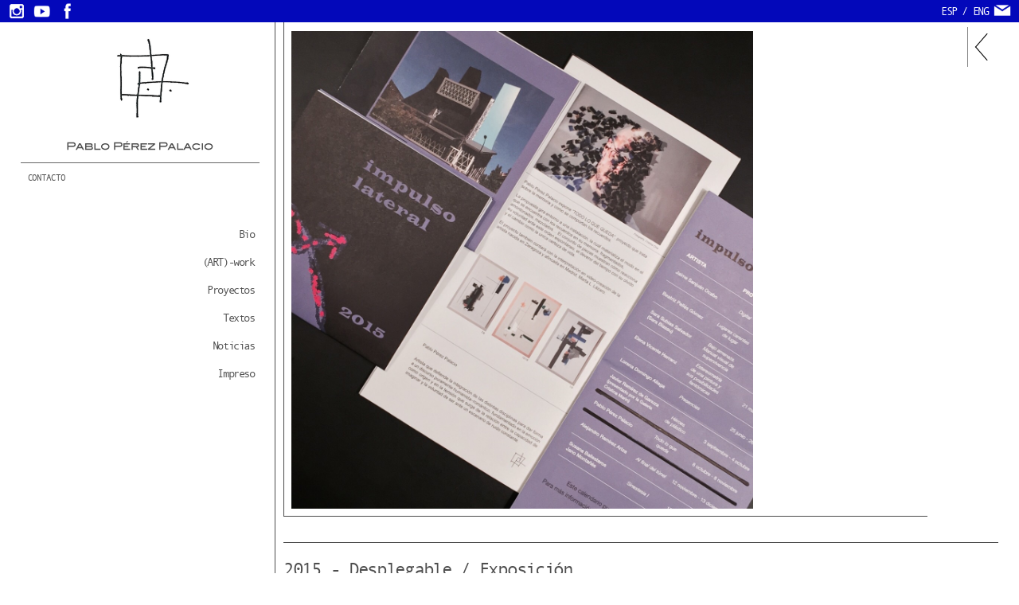

--- FILE ---
content_type: text/html
request_url: https://www.pabloperezpalacio.com/es/press/14/2015---desplegable--exposician/
body_size: 1914
content:
 
<!DOCTYPE html>
<!--[if lt IE 7 ]><html class="ie ie6" lang="es"> <![endif]-->
<!--[if IE 7 ]><html class="ie ie7" lang="es"> <![endif]-->
<!--[if IE 8 ]><html class="ie ie8" lang="es"> <![endif]-->
<!--[if (gte IE 9)|!(IE)]><!-->
<html lang="es"> <!--<![endif]-->
<head>
<meta charset="iso-8859-1">

<meta name="viewport" content="width=device-width; initial-scale=1.0; maximum-scale=1.0; user-scalable=0;">
<title>PABLO PEREZ PALACIO</title>
<meta name="description" content="Pablo Pérez Palacio Artista-Artist. Artwork and projects" />
<meta name="keywords" content="" />
<meta name="robots" content="index,follow" />
<link rel="shortcut icon" href="../favicon.ico" /> 
<link rel="stylesheet" href="/css/estilos.css" type="text/css" media="all">
<script type="text/javascript">
function MM_swapImgRestore() { //v3.0
  var i,x,a=document.MM_sr; for(i=0;a&&i<a.length&&(x=a[i])&&x.oSrc;i++) x.src=x.oSrc;
}
function MM_preloadImages() { //v3.0
  var d=document; if(d.images){ if(!d.MM_p) d.MM_p=new Array();
    var i,j=d.MM_p.length,a=MM_preloadImages.arguments; for(i=0; i<a.length; i++)
    if (a[i].indexOf("#")!=0){ d.MM_p[j]=new Image; d.MM_p[j++].src=a[i];}}
}

function MM_findObj(n, d) { //v4.01
  var p,i,x;  if(!d) d=document; if((p=n.indexOf("?"))>0&&parent.frames.length) {
    d=parent.frames[n.substring(p+1)].document; n=n.substring(0,p);}
  if(!(x=d[n])&&d.all) x=d.all[n]; for (i=0;!x&&i<d.forms.length;i++) x=d.forms[i][n];
  for(i=0;!x&&d.layers&&i<d.layers.length;i++) x=MM_findObj(n,d.layers[i].document);
  if(!x && d.getElementById) x=d.getElementById(n); return x;
}

function MM_swapImage() { //v3.0
  var i,j=0,x,a=MM_swapImage.arguments; document.MM_sr=new Array; for(i=0;i<(a.length-2);i+=3)
   if ((x=MM_findObj(a[i]))!=null){document.MM_sr[j++]=x; if(!x.oSrc) x.oSrc=x.src; x.src=a[i+2];}
}
</script>
  <link rel="stylesheet" href="https://www.pabloperezpalacio.com/lightbox/simple-lightbox.css?v2.13.0" />
</head>
<body onLoad="MM_preloadImages('/images/prev-on.png','/images/next-on.png')"> 
<script>
  (function(i,s,o,g,r,a,m){i['GoogleAnalyticsObject']=r;i[r]=i[r]||function(){
  (i[r].q=i[r].q||[]).push(arguments)},i[r].l=1*new Date();a=s.createElement(o),
  m=s.getElementsByTagName(o)[0];a.async=1;a.src=g;m.parentNode.insertBefore(a,m)
  })(window,document,'script','//www.google-analytics.com/analytics.js','ga');

  ga('create', 'UA-56770146-1', 'auto');
  ga('send', 'pageview');

</script><div class="top">
<div class="topsocial">
<a href="https://www.facebook.com/pabloperezpalacio" target="_blank"><img src="/images/facebook.png" ></a>
<a href="http://www.youtube.com/channel/UCAiTWpOH2gQL1TKvC5u7vSQ" target="_blank"><img src="/images/youtube.png" ></a>
<a href="http://www.instagram.com/pablo_perez_palacio/" target="_blank"><img src="/images/instagram.png" ></a>
</div>
<a href="mailto:info@pabloperezpalacio.com"><img src="/images/mail.png" ></a> <div class="wht"><a href="http://www.pabloperezpalacio.com/index.php?idioma=_es" class="wht">ESP</a> / 
<a href="http://www.pabloperezpalacio.com/index.php?idioma=_en" class="wht">ENG</a>&nbsp;</div></div>	

		
<div class="container">

<div class="sidebar1">
<div class="logo"><a href="http://www.pabloperezpalacio.com">
<img src="/images/logo.png" alt="Pablo Perez Palacio" width="200" height="110"></a>
<div><a href="http://www.pabloperezpalacio.com"><img src="/images/pablo-perez-palacio.png"></a></div>


<p class="textomenucontacto">

<a href="/es/contacto.php">
CONTACTO 
</a>

<!--
<img src="/images/contacto.png" alt="CONTACTO" >  
-->
</p>


</div>
<ul class="nav">

<li>&nbsp;</li>
<li>


<a href="/es/pablo-perez-palacio.php">

Bio</a></li>

<li>


<a href="/es/art-work.php">



(ART)-work</a></li>
   





<li>


<a href="/es/proyectos.php">



Proyectos</a></li>












<li>



<a href="/es/reflexiones-index.php">
Textos</a></li>


<li>


<a href="/es/noticias.php">
Noticias</a></li>
<li>


<a href="/es/press.php">
Impreso</a></li>
</ul>
<div class="padding30"></div>
<!-- end .sidebar1 --></div>






<div class="content">
<div class="selector" style="margin-top: 10px;">
<a href="javascript: history.go(-1)" onMouseOut="MM_swapImgRestore()" onMouseOver="MM_swapImage('Image11','','/images/prev-on.png',1)"><img src="/images/prev.png" width="40" height="50" id="Image11"></a></div>



<div class="contenido">
<div class="fichareflexion">
</div>







<div class="fichareflexionimagen"><div class="contenidoimagen">
<div class="laimagen">
 <div class="gallery">
        <a href="/enlace/enlace8292.jpeg" class="big"><img src="/enlace/enlace8292.jpeg" alt="" title="2015 - Desplegable / Exposición" /></a>
    </div>
    


<div class="video"></div>
</div></div>
<div class="abajoficha"></div>

</div>

<div class="separadorfichareflexion"></div>

<div class="clear"></div>
<h1>2015 - Desplegable / Exposición</h1>
<p>
<p>Desplegable para mostrar los proyetos ganadores de<em> Impulso Lateral.&nbsp;</em>Una iniciativa del museo Pablo Serrano (IAACC).<br /><br />
En la imagen se ve la cara que muestra mi&nbsp;proyecto // <em>Todo lo que queda.</em>&nbsp;<br /><br />
Exposici&oacute;n que tuvo lugar en el&nbsp;museo Pablo Serrano (IAACC).</p><br />
<br />
<p>8 de octubre al 8 de noviembre 2015.</p><br />
</p>


<div class="blancofinal"></div>
</div>
<!-- end .content --></div>
<script src="https://www.pabloperezpalacio.com/lightbox/simple-lightbox.js?v2.13.0"></script>
<script>
    (function() {
        var $gallery = new SimpleLightbox('.gallery a', {});
    })();
</script>

</body>
</html>

--- FILE ---
content_type: text/css
request_url: https://www.pabloperezpalacio.com/css/estilos.css
body_size: 4741
content:
@font-face {
    font-family: 'andale_monoregular';
    src: url('andalemono-webfont.eot');
    src: url('andalemono-webfont.eot?#iefix') format('embedded-opentype'),
         url('andalemono-webfont.woff') format('woff'),
         url('andalemono-webfont.ttf') format('truetype'),
         url('andalemono-webfont.svg#andale_monoregular') format('svg');
    font-weight: normal;
    font-style: normal;

}
/* ================= 1. CSS Reset ================= */
html, body, div, span, applet, object, iframe, h1, h2, h3, h4, h5, h6, p, blockquote, pre, a, abbr, acronym, address, big, cite, code, del, dfn, em, font, img, ins, kbd, q, s, samp, small, strike, strong, sub, sup, tt, var, dl, dt, dd, ol, ul, li, fieldset, form, label, legend, caption {
	margin:0;
	padding:0;
	border:0;
	outline:0;
	letter-spacing:-0.1em;
	
	
	font-family:'andale_monoregular',Helvetica, sans-serif;
	
}
strong, b {
	font-weight:bold;
}
em, dfn, i {
	font-style:italic;
}
/* ================= General tags ================= */
body {
	font: 14px/2 'andale_monoregular',Helvetica, sans-serif;
	color:#4D4D4D;
	-webkit-font-smoothing: antialiased;	
	background-color:#ffffff;
	background-image:url(../images/fondo.png);
	background-repeat:repeat-x;
	
}
h1, h2, h3, h4, h5, h6 {
	font-family: 'andale_monoregular',Helvetica, sans-serif;

	font-weight:normal;
}

a:link, a:visited, a:hover, a:active, a:focus {
	text-decoration:none;
	outline: none;
	font-family: 'andale_monoregular',Helvetica, sans-serif;
}
a {
	color:#4D4D4D;
	font-family: 'andale_monoregular',Helvetica, sans-serif;
}
a:hover {
	text-decoration:underline;
	color:#0308ba;
    -webkit-transition: 0.5s;
    -moz-transition: 0.5s;
    -o-transition: 0.5s;
    -ms-transition: 0.5s;
    transition: 0.5s;
}
.wht {
	color:#fff;
	text-align:right;
	
}
a:hover.wht {
	color:#eee;
	text-align:right;
	
}

pre {
	white-space:pre;
	overflow:auto;
	padding:20px;
}
code {
	white-space:pre;
	overflow:auto;
	padding:14px;
	color:#595959;
	background:#f6f6f6;
	display:block;
	border:1px solid #ddd;
	font-size:11px;
	line-height:15px;
}
code strong {
	color:#000;
}
 .sangrado{
	 margin-left:20px;}
p {
	color:#4D4D4D;
	font-size:13px;	
	line-height:22px;
}
dl, hr, h1, h2, h3, h4, h5, h6, ol, ul, pre, table, address, fieldset, blockquote, article, p {
	margin-bottom: 10px;
}
.peq{
	margin-top:10px;
	

	font-size:10px;	
}
::selection {
	background:#2e2823;
	color:#FFFFFF;
}
::-moz-selection {
background:#2e2823;
color:#FFFFFF;
}
.textpe{
font-size:10px;	
}
/* ================= estilos h ================= */
h1 {
	font-size:23px;
	color:#4D4D4D;
}
h2 {
	font-size:20px;
	color:#4D4D4D;
	font-weight: bold;
}
h3 {
	font-size:18px;
	color:#4D4D4D;
}
h4 {
	font-size:16px;
	color:#4D4D4D;
}
h5 {
	
	font-size:16px;
	color:#4D4D4D;
	margin-top:25px;
	
}
h6 {
	font-size:14px;
	color:#4D4D4D;
}

/* ================= listas ================= */
ul {
	list-style:none;
	margin-top:0;
}
ol {
	margin-bottom:0;
	margin-top:0;
}
ol, ol li {
	list-style:decimal outside;
}



/* ================= imagenes ================= */
.flotantedcha{
float:right;
}
img.alignleft {
	float:left;
	margin:10px 16px 10px 0;
	border:#f1ecd9 solid 10px;
}


img.aligncenter {
	display:block;
	margin-left:auto;
	margin-right:auto;
	border:#f1ecd9 solid 10px;
}
img.alignright {
	float:right;
	margin:5px 0px 5px 11px;
	border:#f1ecd9 solid 10px;
}

img.alignrightsin {
	float:right;
	
}
img.alignleftsin {
	float:left;	
	
}



/* ================= tablas ================= */


table {
	border-collapse:separate;
	border-spacing:0;
	width:100%;	
}

table thead td {
	background:#f1ecd9;
	height:30px;
	color:#262626;
	font-size:12px;
	font-weight:normal;
	text-align:center;
}
table td {
	vertical-align:middle;
	padding:0;
	height:29px;
	color:#4d4d4d;
	font-size:12px;
	font-weight:normal;
	padding-left:10px;
	
}
table tr.grey1 {
	background:#f1ecd9;
	
}
table tr.grey2 {
	background:#e6e1cf;
	
}
table tr.grey3 {
	background:#fff;
	
}
table td.bordesup{
	border-top:1px solid #cccccc;
}
/* ================= formularios ================= */
input, textarea {
	border:1px solid #cccccc;
	padding:7px 10px 7px 10px;
	font-size:11px;
	color:#000000;
	-webkit-border-radius:3px;
	-moz-border-radius:3px;
	border-radius:3px;
	cursor:pointer;
}

.input1 {
	border:1px solid #cccccc;
	padding:7px 10px 7px 10px;
	font-size:11px;
	color:#000000;
	-webkit-border-radius:3px;
	-moz-border-radius:3px;
	border-radius:3px;
}
.input2 {
	border:1px solid #cccccc;
	background-color:#e2ddcc;
	padding:7px 10px 7px 10px;
	font-size:11px;
	color:#000000;
	-webkit-border-radius:3px;
	-moz-border-radius:3px;
	border-radius:3px;
}
.inputdesconectar {
	border:1px solid #cccccc;
	background-color:#b13e3e;
	padding:7px 10px 7px 10px;
	font-size:11px;
	color:#fff;
	-webkit-border-radius:3px;
	-moz-border-radius:3px;
	border-radius:3px;
	
}
.botonsalir{
	padding-top:8px; padding-bottom:5px;}
select {
	border:1px solid #cccccc;
	padding:7px 10px 7px 10px;
	font-size:11px;
	color:#000000;
	-webkit-border-radius:3px;
	-moz-border-radius:3px;
	border-radius:3px;
}
/* ================= Divisores ================= */

.clear {
	content:".";
	display:block;
	clear:both;
	height:0;
	visibility:hidden;
}
.padding3 {
	padding-top:3px;
	font-size:0;
	line-height:0;
}
.padding5 {
	padding-top:5px;
	font-size:0;
	line-height:0;
}
.padding10 {
	padding-top:10px;
	font-size:0;
	line-height:0;
}
.padding12 {
	padding-top:12px;
	font-size:0;
	line-height:0;
}
.padding15 {
	padding-top:15px;
	font-size:0;
	line-height:0;
}
.padding17 {
	padding-top:17px;
	font-size:0;
	line-height:0;
}
.padding20 {
	padding-top:20px;
	font-size:0;
	line-height:0;
}
.padding25 {
	padding-top:25px;
	font-size:0;
	line-height:0;
}
.padding30 {
	padding-top:30px;
	font-size:0;
	line-height:0;
}
.padding40 {
	padding-top:40px;
	font-size:0;
	line-height:0;
}
.padding50 {
	padding-top:50px;
	font-size:0;
	line-height:0;
}
.padding60 {
	padding-top:60px;
	font-size:0;
	line-height:0;
}
.padding80 {
	padding-top:80px;
	font-size:0;
	line-height:0;
}
.padding120 {
	padding-top:120px;
	font-size:0;
	line-height:0;
}
.padding150 {
	padding-top:150px;
	font-size:0;
	line-height:0;
}
.none {
	display:none;
}
.linered {
	font-size:0px;
	height:1px;
	background-color:#ced6e1;
box-shadow: 0 0 6px rgba(0, 48, 103, 0.8);
-moz-box-shadow: 0 0 6px rgba(9, 48, 103, 0.8);
-webkit-box-shadow: 0 0 6px rgba(9, 48, 103, 0.3);
}
.line {
	font-size:0px;
	border-top:1px solid #d9d9d9;
}
hr {
	background:transparent;
	border:0;
	clear:both;
	color:transparent;
	height:1px;
	margin:0;
	padding:0
}
hr {
	background: #d9d9d9;
	color: #d9d9d9;
	margin:5px 0 25px 0;
}
hr.dotted {
	border-style: dotted;
}

.blancofinal {
	height:120px;
	margin:20;
}


.textomenucontacto {
	font-size:0.8em;
	padding-left:9px;
	text-align: left;
}

.textoscontacto {
	text-align: left;
	padding-left:14px;
	padding-top: 15%;
}


/* ======================================================================================================
 MEDIA QUERIES
=======================================================================================================*/	
.top{
width:100%;
height:28px;	
position:fixed;
float:left;

	position:fixed;
	background-color:#0308ba;

	

	background-attachment:fixed;	

	background-position:top;

		
z-index:1000000000;
		

	margin:0 auto;

	text-align: center; 






}
.top img{
float:right;
margin-right:10px;
margin-top:2px;	
height:22px;

}

.topsocial{
	float:left;
	margin-left:10px;
	margin-top:1px;
	height:22px;
}

.topini{
	top:0;
	width:100%;
	height:28px;
	float:left;
	position:fixed;
	background-color:#0308ba;
	background-attachment:fixed;
	background-position:top;
	z-index:1000000000;
	margin:0 auto;
	text-align: center;






}
.topini img{
float:right;
margin-right:10px;
margin-top:2px;	
height:22px;

}
.container {
	width: 96%;
	max-width:1280px;
	background-color: #FFF;
	margin: 0 auto; 
	overflow: hidden;
	padding-top:14px;
	padding-bottom:100px;
}
.sidebar1 {	
width: 24%;
max-width:300px;
padding-right:2%;
padding-top:10px;
padding-bottom:0px;
position: fixed;
	
	
float:left; overflow-y:auto; overflow-x:hidden; height:98%;	
}

.content {
	padding-top:10px;
	width: 74%;
	border-left:#4d4d4d solid 1px;
margin-left:26%;
	float: left;
	min-height:700px;
}
.content .contenido{
margin-left:10px;	
}
.logo {
	
	width: 100%;
	margin: 0 auto;
	text-align:center;
	float: left;	
	

	height:160px;
	
	
		border-bottom:#666 solid 1px;
		margin-bottom:10px;
		padding-top:20px;
		
	}
.paginacion{
width:100%;
float:left;
}
.pagina {
text-align:center;	
margin-top: 20px; 
font-size: 16px; 
border-right: #999 solid 1px;
padding-top:5px;
padding-bottom:5px;
width:120px;
float:left;
}
.accesos{
text-align:center;
width:100%;
}
.acceso {
text-align:center;	
margin-top: 20px; 
font-size: 16px; 
border-right: #999 solid 1px;
padding-top:5px;
padding-bottom:5px;
width:120px;
display: inline-block;
}
.acceso2 {
text-align:center;	
margin-top: 20px; 
font-size: 16px; 
padding-top:5px;
padding-bottom:5px;
width:120px;
display: inline-block;
}

.nav2 {
position:relative;
margin:0 auto;
 text-align:center;
 width:600px;
/*height:250px;*/

}
ul.nav2 {
list-style: none; /* esto elimina el marcador de lista */
text-align:center;	
margin-top: 20px; /* esto crea el espacio entre la navegaciÃ³n en el contenido situado debajo */
font-size: 16px; 

}
ul.nav2 li {

border-right: #999 solid 1px;
border-top: #fff solid 1px;
border-bottom: #fff solid 1px;
float:left;
/*padding:5px 15px 5px 15px;*/
padding-top:5px;
padding-bottom:5px;
width:118px;

}
ul.nav2 li:first-child {
border-left: #fff solid 1px;

}
ul.nav2 li:last-child {
border-right: #fff solid 1px;

}
ul.nav2 li a:hover{ 

text-decoration:none;
}

ul.nav2 li:first-child:hover{
border-left: #999 solid 1px;

}
ul.nav2 li:last-child:hover{
border-right: #999 solid 1px;

}
ul.nav2 li:hover{ 

border-top: #999 solid 1px;
border-bottom: #999 solid 1px;
/*padding:5px 15px 5px 15px;*/
padding-top:5px;
padding-bottom:5px;
color: #000;
text-decoration:none;
}


.premenu {width:100%; margin:0 auto; text-align:center; position:relative;  margin-top:20px;}
.inilogo {position:relative; margin:0 auto; text-align:center;  margin-top:200px;}
.prenom {width:100%; margin:0 auto; text-align:center; position:relative; margin-top:20px;}
.nomini {background-image:url(../images/fondo-in.png); background-repeat:no-repeat; background-position:center;height:47px; max-width:1280px; position:relative; margin:0 auto; text-align:center;
	animation: fadein 2s;
    -moz-animation: fadein 2s; /* Firefox */
    -webkit-animation: fadein 2s; /* Safari and Chrome */
    -o-animation: fadein 2s; /* Opera */}
.nominiimag {position:relative; margin:0 auto; text-align:center; padding-top:14px;}

.nav{
	margin-top:5px;
}

ul.nav li {
	
padding-right:5px;
border-top: #fff solid 1px;	
border-bottom: #fff solid 1px;
border-right: #fff solid 1px;
}



ul.nav {
	list-style: none; /* esto elimina el marcador de lista */
	text-align:right;	
	/*margin-top:120px;*/    /* quitado para lo de la bio */
	margin-bottom: 50px; /* esto crea el espacio entre la navegaciÃ³n en el contenido situado debajo */
font-size: 14px; 
}
ul.nav li {
padding-right:5px;
border-top: #fff solid 1px;	
border-bottom: #fff solid 1px;
border-right: #fff solid 1px;
}


ul.nav a, ul.nav a:visited { /* al agrupar estos selectores, se asegurarÃ¡ de que los vÃ­nculos mantengan el aspecto de botÃ³n incluso despuÃ©s de haber sido visitados */
	padding-right:5px;
	display: block; /* esto asigna propiedades de bloque al vÃ­nculo, lo que provoca que llene todo el LI que lo contiene. Esto provoca que toda el Ã¡rea reaccione a un clic de ratÃ³n. */
	width: 100%;  /*esta anchura hace que se pueda hacer clic en todo el botÃ³n para IE6. Puede eliminarse si no es necesario proporcionar compatibilidad con IE6. Calcule la anchura adecuada restando el relleno de este vÃ­nculo de la anchura del contenedor de barra lateral. */
	text-decoration: none;
	padding-top:5px;
	
}
ul.nav li:first-child{

margin-bottom:30px;

}


ul.nav a:hover, ul.nav a:active, ul.nav a:focus { /* esto cambia el color de fondo y del texto tanto para usuarios que naveguen con ratÃ³n como para los que lo hagan con teclado */
	background-color: #eee;
	color: #000;
	
	
}
ul.nav .seleccionado{

border-top: #666666 solid 1px;	
border-bottom: #666666 solid 1px;
border-right: #666666 solid 1px;
font-weight:bold;
}

ul.nav .submenu{
/*margin-bottom:20px;	
border-top: #666666 solid 1px;*/

}
.subli{
font-size:12px;	
color:#999999;
}

.contactomenu{
	text-align:center;
	border-bottom:#666 solid 1px;
	
	padding-bottom:5px;
	font-size:1.4em;
	width:80%;
	position:relative;
	margin:0 auto;
	
}
.logmenu{
	text-align:center;
	border-bottom:#666 solid 1px;
	padding-bottom:5px;
	font-size:1.4em;
	width:80%;
	position:relative;
	margin:0 auto;
	
	z-index:1;
	
}

.email{
	text-align:center;	
}

.email:link{
	text-align:center;
}
.email:active{
	text-align:center;
}
.email:hover{
	text-align:center;
}
.email:visited{
	text-align:center;
}
.imagenbiografia img{
	width:100%;
	animation: fadein 2s;
    -moz-animation: fadein 2s; /* Firefox */
    -webkit-animation: fadein 2s; /* Safari and Chrome */
    -o-animation: fadein 2s; /* Opera */
	
	
}
.textosbio{
width:80%;	
}
.cols{
width: 100%;
float:left;
margin-left:-10px;

}
.cols .col{
width: 30%;
margin: 1%;
float:left;
}


.fondo {

float:left;

z-index:0;
}
.fondo img{
width: 100%;
}

.contenidocol{
width:90%;
padding:6%;
position:absolute;
float:left;
z-index:1;
border:#999999 solid 1px;
}
.contenidocol .titulo{
font-size:0.9em;
line-height:1.2em;
height:40px;
}
.contenidocol .fecha{
font-size:0.7em;	
}
.contenidocol .paraimagen{
width:97%;


height:180px;
overflow:hidden; 
}
.contenidocol .paraimagen img{
width:100%;

}

.contenedorcol{
	
position: relative;
}

.contenidoimagen{
	
	background-image:url(../images/fondo-ficha-grande.png);
	background-repeat:no-repeat;
	float:left; 
	width:100%;	
	}
	
.laimagen{width:98%; float:left; margin-top:10px; margin-left:10px; }

.laimagen img{
max-width:680px;
max-height:600px;
margin-top:5px;
animation: fadein 1s;
-moz-animation: fadein 1s; /* Firefox */
-webkit-animation: fadein 1s; /* Safari and Chrome */
-o-animation: fadein 1s; /* Opera */
}


.abajoficha {background-image:url(../images/fondo-ficha-abajo.png);   height:6px; width:100%; float:left;}

.separadortextos {background-image:url(../images/separador-textos.png); width:100%; height:5px; margin-bottom:10px; margin-top:10px; float:left;}
 
.colsreflexion{
width: 100%;
float:left;


}
.imagenreflexion {width:28%; float:left; margin-right:2%; 
}
.imagenreflexion .audioicono {width:84px; height:48px; float:right; 
}


.imagenreflexion img{width:100%; float:left;
}



.textosreflexion {width:70%; float:left;}



.imagenenlace {width:18%; float:left; margin-right:2%; 
}

.imagenenlace img{width:100%; float:left;
}



.textosenlace {width:80%; float:left;}


.textosreflexion .nofrase{
width:100%;
float:left;	
}
.textosreflexion .titulo{
font-size:1.2em;
width:80%;
float:left;
font-weight: bold;
}
.textosreflexion .fecha{
font-size:0.8em;
width:20%;	
float:right;
}


.fichareflexion{
float:left;	
width:40%;
margin-right:10%;

}
.fichareflexionimagen{
float:left;	
width:90%;

}
.titulofichareflexion{
font-size:1.8em;
float:left;	
width:100%;

}
.fechafichareflexion{
font-size:0.9em;
float:left;	
width:100%;
}
.autorfichareflexion{
font-size:1.2em;
float:left;	
width:100%;
}
.separadorfichareflexion {background-image:url(../images/separador-fichareflexion.png); width:100%; height:18px; margin-bottom:10px; margin-top:10px; float:left;}

.separadorficha {background-image:url(../images/separador-fichareflexion.png); width:100%; height:18px; margin-bottom:0px; margin-top:0px; float:left;}
.separadorfichabj {background-image:url(../images/separador-fichareflexion-bj.png); width:100%; height:18px; margin-bottom:0px; margin-top:0px; float:left;}
.separadordatos {background-image:url(../images/separador-datos.png); width:100%; height:9px; margin-bottom:0px; margin-top:0px; float:left;}

.selector{float:right; height:50px;}

.parraforefelxion{
width:50%;	
}
.imgcabart{
	width:100%;
	float:left;
	margin-bottom:10px;
}
.imgcabart img{
	width:100%;
	float:left;
	 animation: fadein 2s;
    -moz-animation: fadein 2s; /* Firefox */
    -webkit-animation: fadein 2s; /* Safari and Chrome */
    -o-animation: fadein 2s; /* Opera */
}

.statement
{
	width:96%;
	float:left;
	margin-top:10px;
	margin-bottom:16px;
}

.statement h3
{
	font-weight: 1.2;
}

@keyframes fadein {
    from {
        opacity:0;
    }
    to {
        opacity:1;
    }
}
@-moz-keyframes fadein { /* Firefox */
    from {
        opacity:0;
    }
    to {
        opacity:1;
    }
}
@-webkit-keyframes fadein { /* Safari and Chrome */
    from {
        opacity:0;
    }
    to {
        opacity:1;
    }
}
@-o-keyframes fadein { /* Opera */
    from {
        opacity:0;
    }
    to {
        opacity: 1;
    }
}




		
			.list_carousel {
				background-color:#fff;
				width: 98%;
				margin: 0;
				
				float:left;
			}
			.list_carousel ul {
				margin: 0;
				padding: 0;
				list-style: none;
				display: block;
				
				
			}
		
		
			
			.list_carousel li {
				
				
				
				
				text-align: center;
				background-color: #eee;
				border: 5px solid #fff;
				width: auto;
				height: 120px;
				padding: 0;
				margin: 6px;
				display: block;
				float: left;
				
				
			}
				.list_carousel li img {
				width:auto;
				height: 120px;
				
				
				
			}
			
			.list_carousel.responsive {
				width: auto;
				margin-left: 0;
			}
			.clearfix {
				float: none;
				clear: both;
			}
			.prev {
				float: left;
				margin-left: 10px;
			}
			.next {
				float: right;
				margin-right: 10px;
				
			}
			.pager {
				float: left;
				width: 300px;
				text-align: center;
			}
			.pager a {
				margin: 0 5px;
				text-decoration: none;
			}
			.pager a.selected {
				text-decoration: underline;
			}
			.timer {
				background-color: #999;
				height: 6px;
				width: 0px;
			}
		
		
		
@media only screen and (min-width: 960px) and (max-width: 1024px) {
/* ================= menu ================= */
	


.laimagen img{
max-width:560px;
max-height:500px;
}



.contenidocol .paraimagen{
width:98%;
/*border: #898989 solid 1px;*/
height:140px;
overflow:hidden; 

}
	


			
		.list_carousel li {
				
				
				
				
				text-align: center;
				background-color: #eee;
				border: 5px solid #fff;
				width: auto;
				height: 100px;
				padding: 0;
				margin: 6px;
				display: block;
				float: left;
				
				
			}
				.list_carousel li img {
				width:auto;
				height: 100px;
				
				
				
			}

}


	 
/* ================= Tablet  768px - 959px ================= */
@media only screen and (min-width: 768px) and (max-width: 959px) {
/* ================= menu ================= */
		

.laimagen img{
max-width:390px;
max-height:500px;
}
iframe{
	width:90%;
}
		
		.list_carousel li {
				
				
				
				
				text-align: center;
				background-color: #eee;
				border: 5px solid #fff;
				width: auto;
				height: 100px;
				padding: 0;
				margin: 6px;
				display: block;
				float: left;
				
				
			}
				.list_carousel li img {
				width:auto;
				height: 100px;
				
				
				
			}
.sidebar1 {
	float: left;
	
	min-width:190px;
	padding-right:2%;
	padding-top:10px;
	padding-bottom:0px;
	
}

.content {
	padding-top:10px;
	
	max-width:500px;
	float: left;
}


.contenidocol .paraimagen{
width:98%;
/*border: #898989 solid 1px;*/
height:80px;
overflow:hidden; 
}
	


}




@media only screen and (min-width: 600px) and (max-width: 767px) {
/* ================= menu ================= */
	
.textoscontacto {
	text-align: center;
	padding-left:14px;
	padding-top: 5%;
}


.laimagen img{
max-width:560px;
max-height:500px;
}
iframe{
	width:90%;
}

	
		.list_carousel li {
				
				
				
				
				text-align: center;
				background-color: #eee;
				border: 5px solid #fff;
				width: auto;
				height: 100px;
				padding: 0;
				margin: 6px;
				display: block;
				float: left;
				
				
			}
				.list_carousel li img {
				width:auto;
				height: 100px;
				
				
				
			}
.content {
	padding-top:10px;
	width: 100%;	
	float: left;
	border-left:none;margin-left:0;

	
}
.container {
	
width: 100%;	
position:relative;
	
}
.sidebar1 {
	width: 100%;
	min-width:100%;
padding-top:20px;
text-align:center;
padding-bottom:0px;

	position:relative;
}
ul.nav {
	list-style: none; /* esto elimina el marcador de lista */
	text-align:center;	
	margin-bottom: 15px; /* esto crea el espacio entre la navegaciÃ³n en el contenido situado debajo */
}
ul.nav li {
	padding-right:5px;
	
	border-left: #fff solid 1px;	
	border-top: #fff solid 1px;	
border-bottom: #fff solid 1px;
border-right: #fff solid 1px;
	
	
}
ul.nav .seleccionado{
border-left: #666666 solid 1px;	
border-top: #666666 solid 1px;	
border-bottom: #666666 solid 1px;
border-right: #666666 solid 1px;
}
.cols {
width: 100%;
position: relative;

}
.cols .col{
	left :15%;
	
width: 70%;
position:relative;

}

.imagenreflexion {width:100%; float:left; margin-right:0; 
}


.textosreflexion {width:100%; float:left;}

.contenidocol .paraimagen{
width:98%;
/*border: #898989 solid 1px;*/
height:300px;
overflow:hidden; 
}

	


}


@media only screen and (min-width: 480px) and (max-width: 599px) {
/* ================= menu ================= */
	
.laimagen img{
max-width:490px;
max-height:500px;
}

iframe{
	width:90%;
}

.textoscontacto {
	text-align: center;
	padding-left:14px;
	padding-top: 5%;
}


	.list_carousel li {
				
				
				
				
				text-align: center;
				background-color: #eee;
				border: 5px solid #fff;
				width: auto;
				height: 100px;
				padding: 0;
				margin: 6px;
				display: block;
				float: left;
				
				
			}
				.list_carousel li img {
				width:auto;
				height: 100px;
				
				
				
			}
			
			
			
.nav2 {
position:relative;
margin:0 auto;
 text-align:center;
 width:526px;
/*height:250px;*/

}

ul.nav2 {
list-style: none; /* esto elimina el marcador de lista */
text-align:center;	
margin-top: 20px; /* esto crea el espacio entre la navegaciÃ³n en el contenido situado debajo */
font-size: 13px; 

}
ul.nav2 li {

border-right: #999 solid 1px;
border-top: #fff solid 1px;
border-bottom: #fff solid 1px;
float:left;
/*padding:5px 15px 5px 15px;*/
padding-top:5px;
padding-bottom:5px;
width:104px;

}
.content {
	padding-top:10px;
	width: 100%;	
	float: left;
	border-left:none;margin-left:0;
	
}
.container {
	
width: 100%;	
position:relative;
	
}
.sidebar1 {
	width: 100%;
	min-width:100%;
padding-top:20px;
text-align:center;
padding-bottom:0px;

	position:relative;
}
ul.nav {
	list-style: none; /* esto elimina el marcador de lista */
	text-align:center;	
	margin-bottom: 15px; /* esto crea el espacio entre la navegaciÃ³n en el contenido situado debajo */
}
ul.nav li {
	padding-right:5px;
	
	border-left: #fff solid 1px;	
	border-top: #fff solid 1px;	
border-bottom: #fff solid 1px;
border-right: #fff solid 1px;
	
	
}
ul.nav .seleccionado{
border-left: #666666 solid 1px;	
border-top: #666666 solid 1px;	
border-bottom: #666666 solid 1px;
border-right: #666666 solid 1px;
}
.cols {
width: 100%;
position: relative;

}
.cols .col{
	left :15%;
	
width: 70%;
position:relative;

}







.fichareflexion{
float:left;	
width:100%;
margin-right:10%;

}
.fichareflexionimagen{
float:left;	
width:100%;

}


.imagenreflexion {width:100%; float:left; margin-right:0; 
}


.textosreflexion {width:100%; float:left;}

.contenidocol .paraimagen{
width:98%;
/*border: #898989 solid 1px;*/
height:190px;
overflow:hidden; 
}

	


}





@media only screen and (min-width: 321px) and (max-width: 479px) {
/* ================= menu ================= */
.laimagen img{
max-width:300px;
max-height:500px;
}
iframe{
	width:90%;
}

.textoscontacto {
	text-align: center;
	padding-left:14px;
	padding-top: 5%;
}

.list_carousel li {
				
				
				
				
				text-align: center;
				background-color: #eee;
				border: 5px solid #fff;
				width: auto;
				height: 100px;
				padding: 0;
				margin: 6px;
				display: block;
				float: left;
				
				
			}
				.list_carousel li img {
				width:auto;
				height: 100px;
				
				
				
			}

.nav2 {
position:relative;
margin:0 auto;
 text-align:center;
 width:100%;
/* height:400px;*/
margin-bottom:100px;

}

ul.nav2 {
list-style: none; /* esto elimina el marcador de lista */
text-align:center;	
margin-top: 20px; /* esto crea el espacio entre la navegaciÃ³n en el contenido situado debajo */
font-size: 16px; 

}
ul.nav2 li {
border-left: #fff solid 1px;
border-right: #fff solid 1px;
border-top: #fff solid 1px;
border-bottom: #fff solid 1px;
float:left;
/*padding:5px 15px 5px 15px;*/
padding-top:5px;
padding-bottom:5px;
 width:90%;
 margin-left:5%;

}


ul.nav2 li a:hover{ 

text-decoration:none;
}


ul.nav2 li:hover{ 

border-top: #999 solid 1px;
border-bottom: #999 solid 1px;
border-left: #999 solid 1px;
border-right: #999 solid 1px;
/*padding:5px 15px 5px 15px;*/
padding-top:5px;
padding-bottom:5px;
color: #000;
text-decoration:none;
}




	
.content {
	padding-top:10px;
	width: 100%;	
	float: left;
	border-left:none;margin-left:0;
	
}
.container {
	
width: 100%;	
position:relative;
	
}
.sidebar1 {
	width: 100%;
	min-width:100%;
padding-top:20px;
text-align:center;
padding-bottom:0px;

	position:relative;
}
ul.nav {
	list-style: none; /* esto elimina el marcador de lista */
	text-align:center;	
	margin-bottom: 15px; /* esto crea el espacio entre la navegaciÃ³n en el contenido situado debajo */
}
ul.nav li {
	padding-right:5px;
	
	border-left: #fff solid 1px;	
	border-top: #fff solid 1px;	
border-bottom: #fff solid 1px;
border-right: #fff solid 1px;
	
	
}
ul.nav .seleccionado{
border-left: #666666 solid 1px;	
border-top: #666666 solid 1px;	
border-bottom: #666666 solid 1px;
border-right: #666666 solid 1px;
}
.cols {
width: 100%;
position: relative;

}
.cols .col{
	left :15%;
	
width: 70%;
position:relative;

}



.fichareflexion{
float:left;	
width:100%;
margin-right:10%;

}
.fichareflexionimagen{
float:left;	
width:100%;

}
.imagenreflexion {width:100%; float:left; margin-right:0; 
}


.textosreflexion {width:100%; float:left;}

.contenidocol .paraimagen{
width:98%;
/*border: #898989 solid 1px;*/
height:150px;
overflow:hidden; 
}

	


}





@media only screen and (max-width: 320px) {
/* ================= menu ================= */
.laimagen img{
max-width:280px;
max-height:500px;
}
iframe{
	width:90%;
}


.list_carousel li {
				
				
				
				
				text-align: center;
				background-color: #eee;
				border: 5px solid #fff;
				width: auto;
				height: 80px;
				padding: 0;
				margin: 6px;
				display: block;
				float: left;
				
				
			}
				.list_carousel li img {
				width:auto;
				height: 80px;
				
				
				
			}
.nav2 {
position:relative;
margin:0 auto;
 text-align:center;
 width:90%;
 /* height:400px;*/
margin-bottom:100px;

}
ul.nav2 {
list-style: none; /* esto elimina el marcador de lista */
text-align:center;	
margin-top: 20px; /* esto crea el espacio entre la navegaciÃ³n en el contenido situado debajo */
font-size: 13px; 

}
ul.nav2 li {
border-left: #fff solid 1px;
border-right: #fff solid 1px;
border-top: #fff solid 1px;
border-bottom: #fff solid 1px;
float:left;
/*padding:5px 15px 5px 15px;*/
padding-top:5px;
padding-bottom:5px;
 width:280px;

}


ul.nav2 li a:hover{ 

text-decoration:none;
}


ul.nav2 li:hover{ 

border-top: #999 solid 1px;
border-bottom: #999 solid 1px;
border-left: #999 solid 1px;
border-right: #999 solid 1px;
/*padding:5px 15px 5px 15px;*/
padding-top:5px;
padding-bottom:5px;
color: #000;
text-decoration:none;
}

.content {
	padding-top:10px;
	width: 100%;	
	float: left;
	border-left:none;margin-left:0;
	
}
.container {
	
width: 100%;	
position:relative;
	
}
.sidebar1 {
	width: 100%;
	min-width:100%;
padding-top:20px;
text-align:center;
padding-bottom:0px;

	position:relative;
}
ul.nav {
	list-style: none; /* esto elimina el marcador de lista */
	text-align:center;	
	margin-bottom: 15px; /* esto crea el espacio entre la navegaciÃ³n en el contenido situado debajo */
}


ul.nav li {
	padding-right:5px;
	
	border-left: #fff solid 1px;	
	border-top: #fff solid 1px;	
border-bottom: #fff solid 1px;
border-right: #fff solid 1px;
	
	
}
ul.nav .seleccionado{
border-left: #666666 solid 1px;	
border-top: #666666 solid 1px;	
border-bottom: #666666 solid 1px;
border-right: #666666 solid 1px;
}
.cols {
width: 100%;
position: relative;

}
.cols .col{
	left :15%;
	
width: 70%;
position:relative;

}

.imagenreflexion {width:100%; float:left; margin-right:0; 
}


.textosreflexion {width:100%; float:left;}

.contenidocol .paraimagen{
width:98%;
/*border: #898989 solid 1px;*/
height:120px;
overflow:hidden; 
}


}


--- FILE ---
content_type: text/plain
request_url: https://www.google-analytics.com/j/collect?v=1&_v=j102&a=2137683092&t=pageview&_s=1&dl=https%3A%2F%2Fwww.pabloperezpalacio.com%2Fes%2Fpress%2F14%2F2015---desplegable--exposician%2F&ul=en-us%40posix&dt=PABLO%20PEREZ%20PALACIO&sr=1280x720&vp=1280x720&_u=IEBAAEABAAAAACAAI~&jid=734146352&gjid=213418928&cid=1908382907.1763266917&tid=UA-56770146-1&_gid=1152964594.1763266917&_r=1&_slc=1&z=1888476509
body_size: -453
content:
2,cG-JYXQLQHV5M